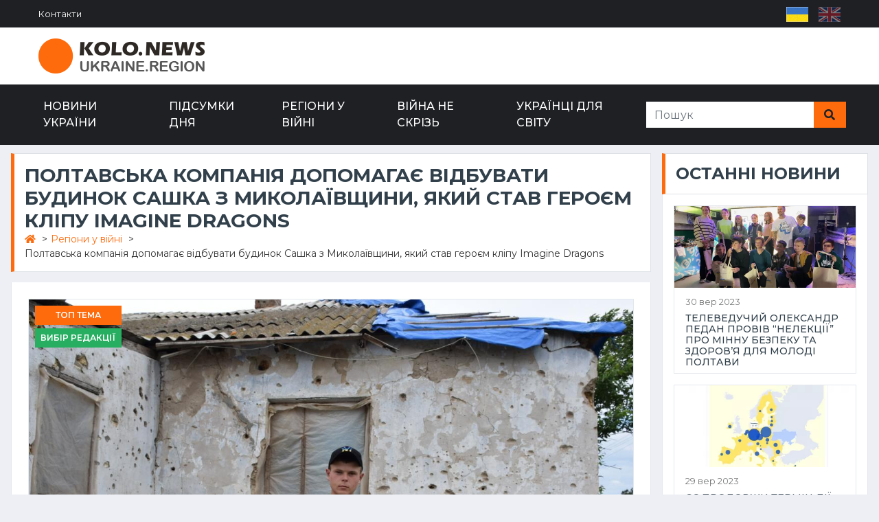

--- FILE ---
content_type: text/html; charset=UTF-8
request_url: https://kolo-ukraine.com/regions-at-war/385-1
body_size: 8049
content:
<!doctype html>
<html lang='ua'>
<head>
<title>Полтавська компанія допомагає відбувати будинок Сашка з Миколаївщини, який став героєм кліпу Imagine Dragons - Kolo.News Україна</title>
<meta http-equiv='Content-Type' content='text/html; charset=utf-8' />
<meta name="viewport" content="width=device-width, initial-scale=1.0, maximum-scale=1.0, user-scalable=no">
<meta name='robots' content='index, follow' />
<meta name='description' content='Мережа магазинів &laquo;Аврора&raquo;, заснована у Полтаві, допомагає відбувати будинок Сашка з Миколаївщини, який став героєм кліпу Imagine Dragons.' />
<meta name='title' content='Полтавська компанія допомагає відбувати будинок Сашка з Миколаївщини, який став героєм кліпу Imagine Dragons - Kolo.News Україна' />
<link rel='canonical' href='https://kolo-ukraine.com/regions-at-war/385-1' />
<link rel="shortcut icon" href="/favicon.png">
<meta name="theme-color" content="#1E2024">

	<meta property="og:locale" content="uk_UA" />
	<meta property="og:type" content="website" />
	<meta property="og:title" content="Полтавська компанія допомагає відбувати будинок Сашка з Миколаївщини, який став героєм кліпу Imagine Dragons - Kolo.News Україна" />
	<meta property="og:description" content="Мережа магазинів &laquo;Аврора&raquo;, заснована у Полтаві, допомагає відбувати будинок Сашка з Миколаївщини, який став героєм кліпу Imagine Dragons." />
	<meta property="og:url" content="https://kolo-ukraine.com/regions-at-war/385-1" />
	<meta property="og:site_name" content="Kolo.News Україна" />
	<meta property="og:image" content="https://kolo-ukraine.com/documents/news/publications/_original/385-1.jpg" />


    <link hreflang='uk' href='https://kolo-ukraine.com/regions-at-war/385-1' rel='alternate' />
    <link hreflang='en' href='https://kolo-ukraine.com/en/regions-at-war/385-1' rel='alternate' />
    <link hreflang='x-default' href='https://kolo-ukraine.com/regions-at-war/385-1' rel='alternate' />

    <link href="https://kolo-ukraine.com/view/template/css/style.css?v=12.2" rel="stylesheet">
    <script src="https://code.jquery.com/jquery-3.4.1.min.js"></script>
    <script type="text/javascript" src="https://cdn.jsdelivr.net/npm/@fancyapps/ui@4.0/dist/fancybox.umd.js"></script>



</head>
<body>

 

    <div class="container-fluid  d-lg-block d-md-block">
        <div class="row align-items-center bg-dark px-lg-5">
            <div class="col-lg-8 col-md-5 col-sm-4 col-4">
                <nav class="navbar navbar-expand-sm bg-dark p-0">
                    <ul class='navbar-nav ml-n2'>
         <li class='nav-item  border-secondary  last1'>
                        <a  class='nav-link text-white small  last1' href='https://kolo-ukraine.com/contacts'>Контакти</a></li>
                        </ul>                </nav>
            </div>
            <div class="col-lg-4 col-md-7 col-sm-8 col-8 text-right ">
                <nav class="navbar navbar-expand bg-dark p-0 social-nav">
                    <div class="navbar-nav ml-auto mr-n2">
                                        </div>
                    <ul class="lngselect">
<li><span><img title='Укр' src='https://kolo-ukraine.com/lngico/ua.png' /></span></li><li><a hreflang='en' href='https://kolo-ukraine.com/en/regions-at-war/385-1'><img title='Eng' src='https://kolo-ukraine.com/lngico/en.png' /></a></li></ul>                </nav>
            </div>
        </div>
        
        <div class="row align-items-center bg-white py-3 px-lg-5 d-none d-lg-flex">
            <div class="col-lg-4">
                    <a class="navbar-brand p-0" href="https://kolo-ukraine.com/"><img class="img-fluid" src="https://kolo-ukraine.com/view/template/img/koloreg.png" alt="Kolo.News.Ukraine.Region"  title="Kolo.News.Ukraine.Region" /></a>
            </div>
            <div class="col-lg-8 d-lg-block text-center text-lg-right">
                            </div>
        </div>
    </div>


    <div class="container-fluid p-0">
        <nav class="navbar navbar-expand-lg bg-dark navbar-dark py-2 py-lg-0 px-lg-5">
                <a href="https://kolo-ukraine.com/" class="navbar-brand d-block d-lg-none">
                    <img class="img-fluid" src="https://kolo-ukraine.com/view/template/img/koloreg-white.png" alt="Kolo.News.Ukraine.Region"  title="Kolo.News.Ukraine.Region" />
                </a>
            <div class="collapse navbar-collapse justify-content-between" id="navbarCollapse">
                <div class='navbar-nav mr-auto py-0'>
         <a  class='nav-item nav-link ' href='https://kolo-ukraine.com/news'>Новини України</a><a  class='nav-item nav-link ' href='https://kolo-ukraine.com/day-results'>Підсумки дня</a><a  class='nav-item nav-link ' href='https://kolo-ukraine.com/regions-at-war'>Регіони у війні</a><a  class='nav-item nav-link ' href='https://kolo-ukraine.com/war-not-everywhere'>Війна не скрізь</a><a  class='nav-item nav-link  last1' href='https://kolo-ukraine.com/ukrainians-for-the-world'>Українці для світу</a></div>            </div>
            

<script>
    jQuery(document).ready(function(){
        jQuery("#searchform").submit(function(){
            var param=jQuery('#example2').val();
            if(param=='Пошук' ||  param=='') return false;
        });
    });
</script>


<form autocomplete="off" id="searchform" class='d-none  d-md-flex' action="https://kolo-ukraine.com/search" method="get">
<div class="input-group ml-auto px-2">

    <input id='example2' type="text" class="form-control border-0"  name="sph" value="" size="40" placeholder="Пошук">
    <div class="input-group-append">
    <button class="input-group-text bg-primary text-dark border-0 px-3"><i
    class="fa fa-search"></i></button>
    </div>
</div>
</form>
                                

                <button type="button" class="navbar-toggler" data-toggle="collapse" data-target="#navbarColl">
                    <span class="navbar-toggler-icon"></span>
                </button>
                
        </nav>
        
        
        
        
            <div class="mobilepanel" id="navbarColl">

<a href="https://kolo-ukraine.com/" class="navbar-brand">
<img class="img-fluid" src="https://kolo-ukraine.com/view/template/img/koloreg-white.png" alt="Kolo.News.Ukraine.Region" title="Kolo.News.Ukraine.Region">
</a>
<span class='closemob'>X</span>
                
                

<script>
    jQuery(document).ready(function(){
        jQuery("#searchform").submit(function(){
            var param=jQuery('#example2').val();
            if(param=='Пошук' ||  param=='') return false;
        });
    });
</script>


<form autocomplete="off" id="searchform" class='d-none  d-md-flex' action="https://kolo-ukraine.com/search" method="get">
<div class="input-group ml-auto px-2">

    <input id='example2' type="text" class="form-control border-0"  name="sph" value="" size="40" placeholder="Пошук">
    <div class="input-group-append">
    <button class="input-group-text bg-primary text-dark border-0 px-3"><i
    class="fa fa-search"></i></button>
    </div>
</div>
</form>
                                

                <ul id='topMain' class='nav-mobile'>
         <li class=''>
                        <a  class='' href='https://kolo-ukraine.com/news'>Новини України</a></li>
                        <li class=''>
                        <a  class='' href='https://kolo-ukraine.com/day-results'>Підсумки дня</a></li>
                        <li class=''>
                        <a  class='' href='https://kolo-ukraine.com/regions-at-war'>Регіони у війні</a></li>
                        <li class=''>
                        <a  class='' href='https://kolo-ukraine.com/war-not-everywhere'>Війна не скрізь</a></li>
                        <li class=''>
                        <a  class='' href='https://kolo-ukraine.com/ukrainians-for-the-world'>Українці для світу</a></li>
                        <li class=' last1'>
                        <a  class=' last1' href='https://kolo-ukraine.com/contacts'>Контакти</a></li>
                        </ul>            </div>
            
            
            
            

        <div class="btophd d-block d-lg-none">
                    </div>
        
    </div>


    
    <div class="container-fluid mt-1 pt-2">
        <div class="container">
            <div class="row">
                <div class="col-lg-9 col-md-8">
                                            <div class="section-title titleh1">
                                            <h1 class="h3 m-0 text-uppercase font-weight-bold">Полтавська компанія допомагає відбувати будинок Сашка з Миколаївщини, який став героєм кліпу Imagine Dragons</h1>
                                            <ul class='breadcrumb m-0' itemscope itemtype='http://schema.org/BreadcrumbList'>
            <li itemprop='itemListElement' itemscope itemtype='http://schema.org/ListItem'>
            <a href='https://kolo-ukraine.com/' itemprop='item'>
            <span itemprop='name' content='Головна'><i class='fa fa-home'></i></span>
            </a>
            ><meta itemprop='position' content='1' /></li>
            
            <li itemprop='itemListElement' itemscope itemtype='http://schema.org/ListItem'>
            <a href='https://kolo-ukraine.com/regions-at-war' itemprop='item'>
            <span itemprop='name'>Регіони у війні</span>
            </a>
            ><meta itemprop='position' content='2' /></li>
            
            <li itemprop='itemListElement' itemscope itemtype='http://schema.org/ListItem'>
            
            <span itemprop='name'>Полтавська компанія допомагає відбувати будинок Сашка з Миколаївщини, який став героєм кліпу Imagine Dragons</span><meta itemprop='position' content='3' /></li>
            </ul>                    </div>
                    <div class='bg-white border border-top-0 p-4 mb-3'><div class="position-relative mb-3">
    <img class="img-fluid border w-100" src="https://kolo-ukraine.com/documents/news/publications/_original/385-1.jpg" alt='Фото - facebook.com/u24.gov.ua' title='Фото - facebook.com/u24.gov.ua' style="object-fit: cover;">
    <div class='newlab'><span class='badge badge-primary text-uppercase font-weight-semi-bold p-2 mr-2'>ТОП Тема</span><span class='badge badge-primary badge2 text-uppercase font-weight-semi-bold p-2 mr-2'>Вибір редакції</span></div>
    <div class="bg-white border border-top-0 pl-4 pr-4 ">
        <div class="mb-3">
            <span class='img-alt pb-4'>Фото - facebook.com/u24.gov.ua</span>
            <span class="badge badge-primary text-uppercase font-weight-semi-bold p-2 mr-2" >Регіони у війні</span>
            <span class="text-body">29 черв 2023 в 08:00</span>
        </div>
        <div class='new-content'><p class="MsoNormal" style="margin: 0px 0px 11px; line-height: 107%; font-size: 15px; font-family: Calibri, sans-serif; text-align: justify;"><span style="font-size: 21px; line-height: 107%; font-family: " times="" new="" roman",="" serif;"="">Мережа магазинів «Аврора»,
        заснована у Полтаві, допомагає відбувати будинок Сашка з Миколаївщини, який
        став героєм кліпу Imagine Dragons.</span></p>

<p class="MsoNormal" style="margin: 0px 0px 11px; line-height: 107%; font-size: 15px; font-family: Calibri, sans-serif; text-align: justify;"><span style="font-size: 21px; line-height: 107%; font-family: " times="" new="" roman",="" serif;"="">Зокрема, підліток із
        Новогригорівки знявся у кліпі музикантів на пісню Crushed. Режисер Тай Арнольд
        особисто познайомився із Сашком та вмовив його стати героєм відеороботи Imagine
        Dragons. Таким чином світ побачив масштаби руйнувань, які завдали російські
        окупанти, та дізнався історію 14-річного підлітка.</span></p>
<p class="MsoNormal" style="margin: 0px 0px 11px; line-height: 107%; font-size: 15px; font-family: Calibri, sans-serif; text-align: justify;"><span style="font-size: 21px; line-height: 107%; font-family: " times="" new="" roman",="" serif;"=""><img src="https://kolo-ukraine.com//documents/images/347256910_273875501987048_938937083981828818_n.jpg" class="post-image" width="80%"></span></p>

<p class="MsoNormal" style="margin: 0px 0px 11px; line-height: 107%; font-size: 15px; font-family: Calibri, sans-serif; text-align: justify;"><span style="font-size: 21px; line-height: 107%; font-family: " times="" new="" roman",="" serif;"="">Зруйнований будинок Сашка
        нещодавно почали відновлювати. Як розповіли в урядовій платформі UNITED24,
        амбасадором якого у травні став гурт Imagine Dragons, оселю підлітка
        відновлюватиме партнер платформи – мережа мультимаркетів «Аврора».</span></p>

<p class="MsoListParagraph" style="margin: 0px 0px 11px 48px; line-height: 107%; font-size: 15px; font-family: Calibri, sans-serif; text-align: justify; text-indent: -24px;"><span style="font-size: 21px; line-height: 107%; font-family: " times="" new="" roman",="" serif;"=""><span>–<span style="font: 9px " times="" new="" roman";"="">&nbsp;&nbsp;&nbsp;&nbsp;&nbsp;
            </span></span></span><span style="font-size: 21px; line-height: 107%; font-family: " times="" new="" roman",="" serif;"="">It's crushing me – такі відчуття виникають
        від кадрів кліпу Imagine Dragons – Crushed. Саме це щодня відчувають мільйони
        українців від жахіть та безжальності війни. Сашку та його родині пропонували
        переїхати зі вщент зруйнованого окупантами селища в безпечне місце і почати
        нове життя. Вони ж понад усе мріяли залишатися у вдома. На рідній землі. Бо тут
        їхній дім. Аврора Мультимаркет разом із United24<span>&nbsp;&nbsp; </span>взяли відповідальність повернути Сашку і
        його родині житло до настання холодів. <span>&nbsp;</span>Ми
        ніколи не повернемо життя та здоров'я наших полеглих або поранених Героїв. Та
        разом, після Перемоги, ми все відбудуємо назавжди, зруйнувавши кайдани імперії
        пригнічення і зла, – розповів на своїй сторінці у фейсбуці співзасновник та
        генеральний директор мережі мультимаркетів Аврора Тарас Панасенко.</span></p>

<p class="MsoNormal" style="margin: 0px 0px 11px; line-height: 107%; font-size: 15px; font-family: Calibri, sans-serif; text-align: justify;"><span style="font-size: 21px; line-height: 107%; font-family: " times="" new="" roman",="" serif;"=""><img src="https://kolo-ukraine.com//documents/images/347403458_273875515320380_5088724103119098292_n.jpg" class="post-image" width="80%"></span></p>
<p class="MsoNormal" style="margin: 0px 0px 11px; line-height: 107%; font-size: 15px; font-family: Calibri, sans-serif; text-align: justify;"><span style="font-size: 21px; line-height: 107%; font-family: " times="" new="" roman",="" serif;"="">Наразі будинок розібрали,
        щоб збудувати новий, адже Сашко відмовився переїжджати будь-куди та не захотів,
        щоб для нього придбали інший будинок чи квартиру. Хлопчик хоче залишитись жити
        у рідному селі.</span></p>
<p class="MsoNormal" style="margin: 0px 0px 11px; line-height: 107%; font-size: 15px; font-family: Calibri, sans-serif; text-align: justify;"><span style="font-size: 21px; line-height: 107%; font-family: " times="" new="" roman",="" serif;"=""><img src="https://kolo-ukraine.com//documents/images/347551455_273875518653713_3871209733054566361_n.jpg" class="post-image" width="80%"></span></p>

<p class="MsoNormal" style="margin: 0px 0px 11px; line-height: 107%; font-size: 15px; font-family: Calibri, sans-serif; text-align: justify;"><span style="font-size: 21px; line-height: 107%; font-family: " times="" new="" roman",="" serif;"="">Мережа мультимаркетів
        «Аврора» вирішила виділити кошти на відновлення будинку. Він суттєво
        зруйнований, цілі фрагменти потрібно відбудовувати з нуля. Тож до того, що
        було, вирішили додати кілька кімнат і веранду, про яку мріє Сашкова мама.</span></p>

<p class="MsoNormal" style="margin: 0px 0px 11px; line-height: 107%; font-size: 15px; font-family: Calibri, sans-serif; text-align: justify;"><span style="font-size: 21px; line-height: 107%; font-family: " times="" new="" roman",="" serif;"="">Будівельники обіцяють, що
        за пару місяців Сашко зможе переступити поріг свого нового-старого будинку.</span></p>
<p class="MsoNormal" style="margin: 0px 0px 11px; line-height: 107%; font-family: Calibri, sans-serif; text-align: justify; font-size: 15px;"><span style="font-size: 21px; line-height: 107%;" times="" new="" roman",="" serif;"="">Читайте також: </span><span style="line-height: 107%; font-size: 21px;" times="" new="" roman",="" serif;"=""><a href="https://kolo-ukraine.com/regions-at-war/232-odeskij-zoopark-prihistiv-ponad-200-tvarin-jakih">Одеський зоопарк прихистив понад 200 тварин, яких віднесло водою з Херсонщини: подальша доля врятованих звірів</a></span></p></div>
        <div class='news_taglist'>
                    <div class='newtag new_comm_title'>
                    ТЕГИ</div><span class='onetag'><a href='https://kolo-ukraine.com/search?sph=новини України'>#новини України</a> </span><span class='onetag'><a href='https://kolo-ukraine.com/search?sph=Миколаївщина'>#Миколаївщина</a> </span></div>
    </div>
    <div class="d-flex justify-content-between bg-white border border-top-0 p-4">
        <div class="d-flex align-items-center">
            <span></span>
        </div>
    </div>
</div>
<script type="text/javascript" src="https://platform-api.sharethis.com/js/sharethis.js#property=6430112e2e43270019720de6&product=sticky-share-buttons&source=platform" async="async"></script>
<div class="sharethis-sticky-share-buttons"></div><div class='row new_comment' id='comm'><div class='col-lg-6 mb-3'>
        <div class='section-title mb-0'>
            <h4 class='m-0 text-uppercase font-weight-bold'>0 Коментарів</h4>
        </div>

<div class='infobox'>Коментарі не знайдені</div>
</div>
<div class='col-lg-6 mb-3'>
                        <div class='section-title mb-0'>
                            <h4 class='m-0 text-uppercase font-weight-bold'>Додати коментар</h4>
                        </div>
                        <div class='bg-white border border-top-0 p-4'>
                        <form class='comment_form' action='/regions-at-war/385-1' method='post'>                                <div class="form-row">
                                    <div class="col-sm-6">
                                        <div class="form-group">
                                            <label for="name"><b style='color:red;'> * </b> Iм'я</label>
                                            <input required type='text' name='name' class='form-control name' value=''/>
                                        </div>
                                    </div>
                                    <div class="col-sm-6">
                                        <div class="form-group">
                                            <label for="email"><b style='color:red;'> * </b> E-mail</label>
                                            <input required type='text' name='email' class='form-control email' value=''/>
                                        </div>
                                    </div>
                                </div>
                                <div class="form-group">
                                    <label for="message"><b style='color:red;'> * </b> Коментар</label>
                                    <textarea required id="message" name='comment' cols="30" rows="5" class="form-control"></textarea>
                                </div>
                                <div class="form-group mb-0">
                                    <script src='//www.google.com/recaptcha/api.js'></script>

                <div class='form-group'>
                    <div class='g-recaptcha' data-sitekey='6LcfT3klAAAAAE0aUqPbaw1HE9DYUz_4AleiVe9P'></div>
                </div>
                
                                    <input type="submit" name='add_commnew' value="Залишити відгук"
                                        class="send_messs btn btn-primary font-weight-semi-bold py-2 px-3">
                                </div>
</form></div>
                    </div></div></div>                </div>
                
                <div class="col-lg-3 col-md-4 aside">
                                        <div class="mb-3">
                        <div class="section-title mb-0">
                            <h4 class="m-0 text-uppercase font-weight-bold">Останні новини</h4>
                        </div>
                        <div class="bg-white border border-top-0 p-3 pb-0">
                            <div class="d-flex2 align-items-center bg-white sm-post2 mb-3">
    
    <a href="https://kolo-ukraine.com/ukrainians-for-the-world/1470-televeduchij-oleksandr-pedan-proviv-nelektsi-pro-minnu">
    

<picture>
  <source media="(max-width: 767px)" srcset="https://kolo-ukraine.com/documents/news/publications/small/1470-televeduchij-oleksandr-pedan-proviv.webp" />
  <source media="(min-width: 1600px)" srcset="https://kolo-ukraine.com/documents/news/publications/medium/1470-televeduchij-oleksandr-pedan-proviv.webp" />
  <img width="400" height="180" loading="lazy" class="img-fluid3"  src="https://kolo-ukraine.com/documents/news/publications/medium/1470-televeduchij-oleksandr-pedan-proviv.webp" alt="Телеведучий Олександр Педан провів “НеЛекції” про мінну безпеку та здоров’я для молоді Полтави" />
</picture>
    </a>
    
    <div class="w-100 h-100 px-3 pb-2 pt-2 d-flex flex-column justify-content-center text-body border border-top-0">
        <div class="mb-1">
            <small>30 вер 2023</small>
        </div>
        <a class="h6 m-0 text-secondary text-uppercase" href="https://kolo-ukraine.com/ukrainians-for-the-world/1470-televeduchij-oleksandr-pedan-proviv-nelektsi-pro-minnu">Телеведучий Олександр Педан провів “НеЛекції” про мінну безпеку та здоров’я для молоді Полтави</a>
    </div>
</div><div class="d-flex2 align-items-center bg-white sm-post2 mb-3">
    
    <a href="https://kolo-ukraine.com/news/1451-s-prodovzhi-termin-di-timchasovogo-zahistu-dlja">
    

<picture>
  <source media="(max-width: 767px)" srcset="https://kolo-ukraine.com/documents/news/publications/small/1451-s-prodovzhi-termin-di-timchasovogo-.webp" />
  <source media="(min-width: 1600px)" srcset="https://kolo-ukraine.com/documents/news/publications/medium/1451-s-prodovzhi-termin-di-timchasovogo-.webp" />
  <img width="400" height="180" loading="lazy" class="img-fluid3"  src="https://kolo-ukraine.com/documents/news/publications/medium/1451-s-prodovzhi-termin-di-timchasovogo-.webp" alt="ЄС продовжи термін дії тимчасового захисту для українців" />
</picture>
    </a>
    
    <div class="w-100 h-100 px-3 pb-2 pt-2 d-flex flex-column justify-content-center text-body border border-top-0">
        <div class="mb-1">
            <small>29 вер 2023</small>
        </div>
        <a class="h6 m-0 text-secondary text-uppercase" href="https://kolo-ukraine.com/news/1451-s-prodovzhi-termin-di-timchasovogo-zahistu-dlja">ЄС продовжи термін дії тимчасового захисту для українців</a>
    </div>
</div><div class="d-flex2 align-items-center bg-white sm-post2 mb-3">
    
    <a href="https://kolo-ukraine.com/news/1470-u-kropivnitskomu-vshanuvali-pamjat-zhertv-golokostu">
    

<picture>
  <source media="(max-width: 767px)" srcset="https://kolo-ukraine.com/documents/news/publications/small/1470-u-kropivnitskomu-vshanuvali-pamjat-.webp" />
  <source media="(min-width: 1600px)" srcset="https://kolo-ukraine.com/documents/news/publications/medium/1470-u-kropivnitskomu-vshanuvali-pamjat-.webp" />
  <img width="400" height="180" loading="lazy" class="img-fluid3"  src="https://kolo-ukraine.com/documents/news/publications/medium/1470-u-kropivnitskomu-vshanuvali-pamjat-.webp" alt="У Кропивницькому вшанували пам’ять жертв Голокосту" />
</picture>
    </a>
    
    <div class="w-100 h-100 px-3 pb-2 pt-2 d-flex flex-column justify-content-center text-body border border-top-0">
        <div class="mb-1">
            <small>29 вер 2023</small>
        </div>
        <a class="h6 m-0 text-secondary text-uppercase" href="https://kolo-ukraine.com/news/1470-u-kropivnitskomu-vshanuvali-pamjat-zhertv-golokostu">У Кропивницькому вшанували пам’ять жертв Голокосту</a>
    </div>
</div><div class="d-flex2 align-items-center bg-white sm-post2 mb-3">
    
    <a href="https://kolo-ukraine.com/news/1470-na-odeschini-vikrili-na-habarnitstvi-ochilnika-rajsudu">
    

<picture>
  <source media="(max-width: 767px)" srcset="https://kolo-ukraine.com/documents/news/publications/small/1470-na-odeschini-vikrili-na-habarnitstv.webp" />
  <source media="(min-width: 1600px)" srcset="https://kolo-ukraine.com/documents/news/publications/medium/1470-na-odeschini-vikrili-na-habarnitstv.webp" />
  <img width="400" height="180" loading="lazy" class="img-fluid3"  src="https://kolo-ukraine.com/documents/news/publications/medium/1470-na-odeschini-vikrili-na-habarnitstv.webp" alt="На Одещині викрили на хабарництві очільника райсуду" />
</picture>
    </a>
    
    <div class="w-100 h-100 px-3 pb-2 pt-2 d-flex flex-column justify-content-center text-body border border-top-0">
        <div class="mb-1">
            <small>29 вер 2023</small>
        </div>
        <a class="h6 m-0 text-secondary text-uppercase" href="https://kolo-ukraine.com/news/1470-na-odeschini-vikrili-na-habarnitstvi-ochilnika-rajsudu">На Одещині викрили на хабарництві очільника райсуду</a>
    </div>
</div><div class='static_text static_text4'><div id="SinoptikInformer" style="width:100%;" class="SinoptikInformer type5 mb-3 mt-3"><div class="siHeader"><div class="siLh"><div class="siMh"><a onmousedown="siClickCount();" class="siLogo" href="https://ua.sinoptik.ua/" target="_blank" rel="nofollow" title="Погода"> </a>Погода <span id="siHeader"></span></div></div></div><div class="siBody"><a onmousedown="siClickCount();" href="https://ua.sinoptik.ua/погода-полтава" title="Погода у Полтаві" target="_blank"><div class="siCity"><div class="siCityName"><span>Полтава</span></div><div id="siCont0" class="siBodyContent"><div class="siLeft"><div class="siTerm"></div><div class="siT" id="siT0"></div><div id="weatherIco0"></div></div><div class="siInf"><p>вологість: <span id="vl0"></span></p><p>тиск: <span id="dav0"></span></p><p>вітер: <span id="wind0"></span></p></div></div></div></a><div class="siLinks">Погода на 10 днів від <a href="https://ua.sinoptik.ua/погода-полтава/10-днів" title="Погода на 10 днів" target="_blank" onmousedown="siClickCount();">sinoptik.ua</a></div></div><div class="siFooter"><div class="siLf"><div class="siMf"></div></div></div></div><script type="text/javascript" charset="UTF-8" src="//sinoptik.ua/informers_js.php?title=4&wind=2&cities=303021513&lang=ua"></script>
</div>
    <div class="d-flex2 align-items-center bg-white sm-post2 mb-3">
    
    <a href="https://kolo-ukraine.com/news/1470-u-kropivnitskomu-pogasili-poshtovu-marku-zbroja-peremogi">
    

<picture>
  <source media="(max-width: 767px)" srcset="https://kolo-ukraine.com/documents/news/publications/small/1504-1470-u-kropivnitskomu-pogasili-poshtovu--1697619514.webp" />
  <source media="(min-width: 1600px)" srcset="https://kolo-ukraine.com/documents/news/publications/medium/1504-1470-u-kropivnitskomu-pogasili-poshtovu--1697619514.webp" />
  <img width="400" height="180" loading="lazy" class="img-fluid3"  src="https://kolo-ukraine.com/documents/news/publications/medium/1504-1470-u-kropivnitskomu-pogasili-poshtovu--1697619514.webp" alt="У Кропивницькому погасили поштову марку «Зброя Перемоги. Світ з Україною»" />
</picture>
    </a>
    
    <div class="w-100 h-100 px-3 pb-2 pt-2 d-flex flex-column justify-content-center text-body border border-top-0">
        <div class="mb-1">
            <small>29 вер 2023</small>
        </div>
        <a class="h6 m-0 text-secondary text-uppercase" href="https://kolo-ukraine.com/news/1470-u-kropivnitskomu-pogasili-poshtovu-marku-zbroja-peremogi">У Кропивницькому погасили поштову марку «Зброя Перемоги. Світ з Україною»</a>
    </div>
</div><div class="d-flex2 align-items-center bg-white sm-post2 mb-3">
    
    <a href="https://kolo-ukraine.com/regions-at-war/1470-volonteri-u-poltavi-organizuvali-tseh-po-vigotovlennju">
    

<picture>
  <source media="(max-width: 767px)" srcset="https://kolo-ukraine.com/documents/news/publications/small/1480-1470-volonteri-u-poltavi-organizuvali-ts-1697546520.webp" />
  <source media="(min-width: 1600px)" srcset="https://kolo-ukraine.com/documents/news/publications/medium/1480-1470-volonteri-u-poltavi-organizuvali-ts-1697546520.webp" />
  <img width="400" height="180" loading="lazy" class="img-fluid3"  src="https://kolo-ukraine.com/documents/news/publications/medium/1480-1470-volonteri-u-poltavi-organizuvali-ts-1697546520.webp" alt="Волонтери у Полтаві організували цех по виготовленню окопних свічок" />
</picture>
    </a>
    
    <div class="w-100 h-100 px-3 pb-2 pt-2 d-flex flex-column justify-content-center text-body border border-top-0">
        <div class="mb-1">
            <small>28 вер 2023</small>
        </div>
        <a class="h6 m-0 text-secondary text-uppercase" href="https://kolo-ukraine.com/regions-at-war/1470-volonteri-u-poltavi-organizuvali-tseh-po-vigotovlennju">Волонтери у Полтаві організували цех по виготовленню окопних свічок</a>
    </div>
</div><div class="d-flex2 align-items-center bg-white sm-post2 mb-3">
    
    <a href="https://kolo-ukraine.com/news/1506-u-kirovogradskij-ova-do-dnja-veterana-ta">
    

<picture>
  <source media="(max-width: 767px)" srcset="https://kolo-ukraine.com/documents/news/publications/small/1506-1506-u-kirovogradskij-ova-do-dnja-vetera-1697621147.webp" />
  <source media="(min-width: 1600px)" srcset="https://kolo-ukraine.com/documents/news/publications/medium/1506-1506-u-kirovogradskij-ova-do-dnja-vetera-1697621147.webp" />
  <img width="400" height="180" loading="lazy" class="img-fluid3"  src="https://kolo-ukraine.com/documents/news/publications/medium/1506-1506-u-kirovogradskij-ova-do-dnja-vetera-1697621147.webp" alt="У Кіровоградській ОВА до Дня ветерана та Міжнародного дня людей похилого віку вшанували ветеранів області" />
</picture>
    </a>
    
    <div class="w-100 h-100 px-3 pb-2 pt-2 d-flex flex-column justify-content-center text-body border border-top-0">
        <div class="mb-1">
            <small>27 вер 2023</small>
        </div>
        <a class="h6 m-0 text-secondary text-uppercase" href="https://kolo-ukraine.com/news/1506-u-kirovogradskij-ova-do-dnja-veterana-ta">У Кіровоградській ОВА до Дня ветерана та Міжнародного дня людей похилого віку вшанували ветеранів області</a>
    </div>
</div>                        </div>
                    </div>
                    
                    
                    <div class="mb-3">
                                                </div>

                </div>
                
            </div>
        </div>
    </div>









    <!-- Footer Start -->
    <div class="container-fluid footer bg-dark pt-5 px-sm-3 px-md-5 mt-5">
        <div class="row py-4">
            <div class="col-lg-4 col-md-6 col-sm-12 mb-2">
                <p><a href="https://kolo-ukraine.com/"><img class="img-fluid" src="https://kolo-ukraine.com/view/template/img/koloreg-white.png" alt="Kolo.News.Ukraine.Region"  title="Kolo.News.Ukraine.Region" /></a></p>
                <div class='static_text static_text1'>                <p class="font-weight-medium"><i class="fa fa-envelope mr-2"></i>info@kolo-ukraine.com</p></div>
                </div>
            <div class="col-lg-4 col-md-6 col-sm-12 mb-2">
                <div class='static_text static_text2'><div class="mb-3 text-white text-uppercase font-weight-bold">Здійснено за підтримки</div>
<div class="blockhub text-white">
<img src="/documents/bst-logo.png" alt="BST">
</div></div>
                </div>
            <div class="col-lg-4 col-md-12 col-sm-12 mb-2">
                <div class='static_text static_text3'><span class="h6 text-white">САЙТ KOLO.NEWS ТА ГО «ПОЛТАВСЬКЕ МЕДІА КОЛО» СПОВІДУЮТЬ СПІЛЬНІ ЦІННОСТІ ТА СПІВПРАЦЮЮТЬ РАЗОМ<br>
КЕРІВНИК ПРОЕКТУ – ТЕТЯНА ЦИРУЛЬНИК</span>
<p></p>
<div class="mt-3 text-white text-uppercase font-weight-bold">Головний редактор:</div>
<p>Тетяна Цирульник</p>
<p></p>
</div>
                </div>
        </div>
    </div>




    <a href="#" class="btn btn-primary btn-square back-to-top"><i class="fa fa-arrow-up"></i></a>

    <script src="https://stackpath.bootstrapcdn.com/bootstrap/4.4.1/js/bootstrap.bundle.min.js"></script>
    <script src="https://kolo-ukraine.com/view/template/lib/easing/easing.min.js"></script>
    <script src="https://kolo-ukraine.com/view/template/lib/owlcarousel/owl.carousel.js?v=2"></script>
    <link href="https://kolo-ukraine.com/view/template/lib/owlcarousel/assets/owl.carousel.css?v=3" rel="stylesheet">


    <script src="https://kolo-ukraine.com/view/template/js/main.js?v=3"></script>


    <link rel="preconnect" href="https://fonts.gstatic.com">
    <link href="https://fonts.googleapis.com/css2?family=Montserrat:wght@400;500;600;700&display=swap" rel="stylesheet">
    <link href="https://cdnjs.cloudflare.com/ajax/libs/font-awesome/5.15.0/css/all.min.css" rel="stylesheet">

    
    


<link type="text/css" rel="stylesheet" href="https://cdn.jsdelivr.net/npm/@fancyapps/ui@4.0/dist/panzoom.css">
<link type="text/css" rel="stylesheet" href="https://cdn.jsdelivr.net/npm/@fancyapps/ui@4.0/dist/fancybox.css">




<script async src="https://www.googletagmanager.com/gtag/js?id=G-192XXQMJB5"></script>
<script>
  window.dataLayer = window.dataLayer || [];
  function gtag(){dataLayer.push(arguments);}
  gtag('js', new Date());

  gtag('config', 'G-192XXQMJB5');
</script>
</body>
</html>

--- FILE ---
content_type: text/html; charset=utf-8
request_url: https://www.google.com/recaptcha/api2/anchor?ar=1&k=6LcfT3klAAAAAE0aUqPbaw1HE9DYUz_4AleiVe9P&co=aHR0cHM6Ly9rb2xvLXVrcmFpbmUuY29tOjQ0Mw..&hl=en&v=cLm1zuaUXPLFw7nzKiQTH1dX&size=normal&anchor-ms=20000&execute-ms=15000&cb=fnxrphfjzjni
body_size: 45640
content:
<!DOCTYPE HTML><html dir="ltr" lang="en"><head><meta http-equiv="Content-Type" content="text/html; charset=UTF-8">
<meta http-equiv="X-UA-Compatible" content="IE=edge">
<title>reCAPTCHA</title>
<style type="text/css">
/* cyrillic-ext */
@font-face {
  font-family: 'Roboto';
  font-style: normal;
  font-weight: 400;
  src: url(//fonts.gstatic.com/s/roboto/v18/KFOmCnqEu92Fr1Mu72xKKTU1Kvnz.woff2) format('woff2');
  unicode-range: U+0460-052F, U+1C80-1C8A, U+20B4, U+2DE0-2DFF, U+A640-A69F, U+FE2E-FE2F;
}
/* cyrillic */
@font-face {
  font-family: 'Roboto';
  font-style: normal;
  font-weight: 400;
  src: url(//fonts.gstatic.com/s/roboto/v18/KFOmCnqEu92Fr1Mu5mxKKTU1Kvnz.woff2) format('woff2');
  unicode-range: U+0301, U+0400-045F, U+0490-0491, U+04B0-04B1, U+2116;
}
/* greek-ext */
@font-face {
  font-family: 'Roboto';
  font-style: normal;
  font-weight: 400;
  src: url(//fonts.gstatic.com/s/roboto/v18/KFOmCnqEu92Fr1Mu7mxKKTU1Kvnz.woff2) format('woff2');
  unicode-range: U+1F00-1FFF;
}
/* greek */
@font-face {
  font-family: 'Roboto';
  font-style: normal;
  font-weight: 400;
  src: url(//fonts.gstatic.com/s/roboto/v18/KFOmCnqEu92Fr1Mu4WxKKTU1Kvnz.woff2) format('woff2');
  unicode-range: U+0370-0377, U+037A-037F, U+0384-038A, U+038C, U+038E-03A1, U+03A3-03FF;
}
/* vietnamese */
@font-face {
  font-family: 'Roboto';
  font-style: normal;
  font-weight: 400;
  src: url(//fonts.gstatic.com/s/roboto/v18/KFOmCnqEu92Fr1Mu7WxKKTU1Kvnz.woff2) format('woff2');
  unicode-range: U+0102-0103, U+0110-0111, U+0128-0129, U+0168-0169, U+01A0-01A1, U+01AF-01B0, U+0300-0301, U+0303-0304, U+0308-0309, U+0323, U+0329, U+1EA0-1EF9, U+20AB;
}
/* latin-ext */
@font-face {
  font-family: 'Roboto';
  font-style: normal;
  font-weight: 400;
  src: url(//fonts.gstatic.com/s/roboto/v18/KFOmCnqEu92Fr1Mu7GxKKTU1Kvnz.woff2) format('woff2');
  unicode-range: U+0100-02BA, U+02BD-02C5, U+02C7-02CC, U+02CE-02D7, U+02DD-02FF, U+0304, U+0308, U+0329, U+1D00-1DBF, U+1E00-1E9F, U+1EF2-1EFF, U+2020, U+20A0-20AB, U+20AD-20C0, U+2113, U+2C60-2C7F, U+A720-A7FF;
}
/* latin */
@font-face {
  font-family: 'Roboto';
  font-style: normal;
  font-weight: 400;
  src: url(//fonts.gstatic.com/s/roboto/v18/KFOmCnqEu92Fr1Mu4mxKKTU1Kg.woff2) format('woff2');
  unicode-range: U+0000-00FF, U+0131, U+0152-0153, U+02BB-02BC, U+02C6, U+02DA, U+02DC, U+0304, U+0308, U+0329, U+2000-206F, U+20AC, U+2122, U+2191, U+2193, U+2212, U+2215, U+FEFF, U+FFFD;
}
/* cyrillic-ext */
@font-face {
  font-family: 'Roboto';
  font-style: normal;
  font-weight: 500;
  src: url(//fonts.gstatic.com/s/roboto/v18/KFOlCnqEu92Fr1MmEU9fCRc4AMP6lbBP.woff2) format('woff2');
  unicode-range: U+0460-052F, U+1C80-1C8A, U+20B4, U+2DE0-2DFF, U+A640-A69F, U+FE2E-FE2F;
}
/* cyrillic */
@font-face {
  font-family: 'Roboto';
  font-style: normal;
  font-weight: 500;
  src: url(//fonts.gstatic.com/s/roboto/v18/KFOlCnqEu92Fr1MmEU9fABc4AMP6lbBP.woff2) format('woff2');
  unicode-range: U+0301, U+0400-045F, U+0490-0491, U+04B0-04B1, U+2116;
}
/* greek-ext */
@font-face {
  font-family: 'Roboto';
  font-style: normal;
  font-weight: 500;
  src: url(//fonts.gstatic.com/s/roboto/v18/KFOlCnqEu92Fr1MmEU9fCBc4AMP6lbBP.woff2) format('woff2');
  unicode-range: U+1F00-1FFF;
}
/* greek */
@font-face {
  font-family: 'Roboto';
  font-style: normal;
  font-weight: 500;
  src: url(//fonts.gstatic.com/s/roboto/v18/KFOlCnqEu92Fr1MmEU9fBxc4AMP6lbBP.woff2) format('woff2');
  unicode-range: U+0370-0377, U+037A-037F, U+0384-038A, U+038C, U+038E-03A1, U+03A3-03FF;
}
/* vietnamese */
@font-face {
  font-family: 'Roboto';
  font-style: normal;
  font-weight: 500;
  src: url(//fonts.gstatic.com/s/roboto/v18/KFOlCnqEu92Fr1MmEU9fCxc4AMP6lbBP.woff2) format('woff2');
  unicode-range: U+0102-0103, U+0110-0111, U+0128-0129, U+0168-0169, U+01A0-01A1, U+01AF-01B0, U+0300-0301, U+0303-0304, U+0308-0309, U+0323, U+0329, U+1EA0-1EF9, U+20AB;
}
/* latin-ext */
@font-face {
  font-family: 'Roboto';
  font-style: normal;
  font-weight: 500;
  src: url(//fonts.gstatic.com/s/roboto/v18/KFOlCnqEu92Fr1MmEU9fChc4AMP6lbBP.woff2) format('woff2');
  unicode-range: U+0100-02BA, U+02BD-02C5, U+02C7-02CC, U+02CE-02D7, U+02DD-02FF, U+0304, U+0308, U+0329, U+1D00-1DBF, U+1E00-1E9F, U+1EF2-1EFF, U+2020, U+20A0-20AB, U+20AD-20C0, U+2113, U+2C60-2C7F, U+A720-A7FF;
}
/* latin */
@font-face {
  font-family: 'Roboto';
  font-style: normal;
  font-weight: 500;
  src: url(//fonts.gstatic.com/s/roboto/v18/KFOlCnqEu92Fr1MmEU9fBBc4AMP6lQ.woff2) format('woff2');
  unicode-range: U+0000-00FF, U+0131, U+0152-0153, U+02BB-02BC, U+02C6, U+02DA, U+02DC, U+0304, U+0308, U+0329, U+2000-206F, U+20AC, U+2122, U+2191, U+2193, U+2212, U+2215, U+FEFF, U+FFFD;
}
/* cyrillic-ext */
@font-face {
  font-family: 'Roboto';
  font-style: normal;
  font-weight: 900;
  src: url(//fonts.gstatic.com/s/roboto/v18/KFOlCnqEu92Fr1MmYUtfCRc4AMP6lbBP.woff2) format('woff2');
  unicode-range: U+0460-052F, U+1C80-1C8A, U+20B4, U+2DE0-2DFF, U+A640-A69F, U+FE2E-FE2F;
}
/* cyrillic */
@font-face {
  font-family: 'Roboto';
  font-style: normal;
  font-weight: 900;
  src: url(//fonts.gstatic.com/s/roboto/v18/KFOlCnqEu92Fr1MmYUtfABc4AMP6lbBP.woff2) format('woff2');
  unicode-range: U+0301, U+0400-045F, U+0490-0491, U+04B0-04B1, U+2116;
}
/* greek-ext */
@font-face {
  font-family: 'Roboto';
  font-style: normal;
  font-weight: 900;
  src: url(//fonts.gstatic.com/s/roboto/v18/KFOlCnqEu92Fr1MmYUtfCBc4AMP6lbBP.woff2) format('woff2');
  unicode-range: U+1F00-1FFF;
}
/* greek */
@font-face {
  font-family: 'Roboto';
  font-style: normal;
  font-weight: 900;
  src: url(//fonts.gstatic.com/s/roboto/v18/KFOlCnqEu92Fr1MmYUtfBxc4AMP6lbBP.woff2) format('woff2');
  unicode-range: U+0370-0377, U+037A-037F, U+0384-038A, U+038C, U+038E-03A1, U+03A3-03FF;
}
/* vietnamese */
@font-face {
  font-family: 'Roboto';
  font-style: normal;
  font-weight: 900;
  src: url(//fonts.gstatic.com/s/roboto/v18/KFOlCnqEu92Fr1MmYUtfCxc4AMP6lbBP.woff2) format('woff2');
  unicode-range: U+0102-0103, U+0110-0111, U+0128-0129, U+0168-0169, U+01A0-01A1, U+01AF-01B0, U+0300-0301, U+0303-0304, U+0308-0309, U+0323, U+0329, U+1EA0-1EF9, U+20AB;
}
/* latin-ext */
@font-face {
  font-family: 'Roboto';
  font-style: normal;
  font-weight: 900;
  src: url(//fonts.gstatic.com/s/roboto/v18/KFOlCnqEu92Fr1MmYUtfChc4AMP6lbBP.woff2) format('woff2');
  unicode-range: U+0100-02BA, U+02BD-02C5, U+02C7-02CC, U+02CE-02D7, U+02DD-02FF, U+0304, U+0308, U+0329, U+1D00-1DBF, U+1E00-1E9F, U+1EF2-1EFF, U+2020, U+20A0-20AB, U+20AD-20C0, U+2113, U+2C60-2C7F, U+A720-A7FF;
}
/* latin */
@font-face {
  font-family: 'Roboto';
  font-style: normal;
  font-weight: 900;
  src: url(//fonts.gstatic.com/s/roboto/v18/KFOlCnqEu92Fr1MmYUtfBBc4AMP6lQ.woff2) format('woff2');
  unicode-range: U+0000-00FF, U+0131, U+0152-0153, U+02BB-02BC, U+02C6, U+02DA, U+02DC, U+0304, U+0308, U+0329, U+2000-206F, U+20AC, U+2122, U+2191, U+2193, U+2212, U+2215, U+FEFF, U+FFFD;
}

</style>
<link rel="stylesheet" type="text/css" href="https://www.gstatic.com/recaptcha/releases/cLm1zuaUXPLFw7nzKiQTH1dX/styles__ltr.css">
<script nonce="g29KecpnWPHJ1UPhg_eyRg" type="text/javascript">window['__recaptcha_api'] = 'https://www.google.com/recaptcha/api2/';</script>
<script type="text/javascript" src="https://www.gstatic.com/recaptcha/releases/cLm1zuaUXPLFw7nzKiQTH1dX/recaptcha__en.js" nonce="g29KecpnWPHJ1UPhg_eyRg">
      
    </script></head>
<body><div id="rc-anchor-alert" class="rc-anchor-alert"></div>
<input type="hidden" id="recaptcha-token" value="[base64]">
<script type="text/javascript" nonce="g29KecpnWPHJ1UPhg_eyRg">
      recaptcha.anchor.Main.init("[\x22ainput\x22,[\x22bgdata\x22,\x22\x22,\[base64]/[base64]/[base64]/[base64]/[base64]/[base64]/[base64]/[base64]/[base64]/[base64]/[base64]\\u003d\\u003d\x22,\[base64]\x22,\x22wrVvei0ow4wuw4zDgsOIC8Obw6jCphDDg3wyWlHDiMKENDt4w7/CrTfCt8KfwoQBRBvDmMO8CFnCr8O1EGQ/[base64]/Dh8OUwqbCvcKqwqHDjsOFV8KPwpM5UMKpw44JwqfChwcvwpRmw5bDoTLDogcVB8OEL8OaTylnwp0aaMKgOMO5eQ9PFn7DmjnDlkTClTvDo8OsZMOWwo3DqjdWwpMtf8KIEQfCrcOOw4RQWEVxw7ISw4ZcYMOWwqEIIk3DhyQ2wr9vwrQ0aHEpw6nDusO2R3/Cix3CusKCcsKVC8KFHRh7fsKUw4zCocKnwp9SW8KQw45lEjkWRjvDm8KHwrh7wqE/GMKuw6Q+M1lUBz3DuRl9wo7CgMKRw6fCv3lRw7MEcBjCrMKrO1dFwo/CssKObAxRPkXDn8OYw5ALw6vDqsK3LEEFwpZ4eMOzWMKZUBrDpworw6hSw5TDt8KgN8OKbQccw47Crnlgw7PDnMOkwpzChGc1bQXCjsKww4ZaDmhGD8K1Cg9Iw4ZvwowZXU3DqsOwA8OnwqhIw7tEwrcIw4dUwpwJw4PCo1nCr08+EMOpPwc4W8OMNcOuKQ/CkT4pPnNVCi4rB8K8woN0w58LwrXDgsOxLsKfOMO8w7zCvcOZfEHDtMKfw6vDhyo6wo5Ww4vCq8KwFsK+EMOUEwh6wqVWVcO5HkIzwqzDuT/DtEZpwrtgLDDDtMKzJWVZAgPDk8Oswpk7P8Kww4HCmMObw4/[base64]/w4fDhXVHKwLCgxtodsOjFcOlw5nDr8Ofwo3CpCjCpWrDml5Kw5nCpg3CrsOswo3DrBXDq8K1wpFYw6d/w5MAw7Q6BA/CrBfDgnkjw5HCvSBCC8O7woEgwp5rUMOcw4nCusOzDcKMwp7DuRXCvhTCtATDs8KVEBF7wo9gQVEuwp3DmFg3ICnCpcKVH8KxM2XDrcOaVMKpdcKVbx/Dsw3ClMOLUQQDSMOoQcKnwqzDv3vDtUAmwrfCjsOKZcOXw47CqWHDu8O1w7jDoMODKMObwpDDvydVw7F2A8KFw7HDq0FzW3HDji1cw7LCncKVRMOHw7nDscKzLsKdw5R/YsOff8KjM8KJT2ICwrxPwopKwpR5wojDnkRiwpRqESTCiG4QwqjDosOmL18Bf3dcWDzCk8OnwqzDuA1ew6cSOjhKOF9Swr0TZUIYGXhbFG3CoRh4w53CtgPCpsKzw7bCjEU7fUUwwpXCm03CksODw551w6Jvw5DDucKxwrY8eAzCg8KJw5M8wppawqHCvMKDw7LDsll/QxZIw55wOVQbeQPDq8KAwoVpQE9VLGERwojCunXDg3rDsAvCoATDg8KSG24bw4fDv1xsw4nCo8OwOivDqcOiXsKKwqFabsKZw6xlGD7DrlTDinbDkGlxwotTw4F0d8Kfw68Mwp5zLAFGw4rCqSjDslw/w7pXTDfCh8ONaywBwpMvW8ONSsOZwqbDt8KJQ3A/wpAXw7l7AsOXw6Zue8KZw50MSMKHwrEaYcOiw501HsKNB8OBHcO9FcOOVcOVPC/[base64]/CrcKmw7LDnnUTD8Knw5HCmz1qw5J9wqLCkyo7w4VveyNLLsOvw4xWwoUxw7g0C1Jxw4oYwqFoZU0ZK8Opw4rDmkFBw4FjdhYVd0jDo8Kvw51fa8OHC8OscsKCI8O4wq/DlC09w47CjsKwasKTw7QRO8O8UDlBDlR7wqdkwqd/HsOOAWPDnyUgAcOjwp7Dt8KDw5sgGRzDpcOaZXdnD8KLwpHCtsKnw6TDgcKYworDusOEw6DCm0tlNcKMwpNxWSwUw67DqC/DpsODw7XDvMK4QMOowqLDr8KOwqPCgl19w5gIKcKNwph4wqpmwoHDmcOXL2HCs37CtixuwroHT8OOwpLDksKTc8O+w7bCqcKfw7Z/[base64]/Pz0+woo+R8KJwp0fBMOXwrfDv8KjwrPDhsK1woVkw7HDu8OOw79WwrdCwqzCpwwSe8KKT2R0wq7DjMOiwpB/wplowqXDgmNTacK8S8OHd0QzFS90KiwxdiPClDPDsCHCisKMw6UPwpzDmcO/W08gcj8AwrJzIcK9wpvDqsOjwot0fMKMw5UtdsOMw5ladcOiOnnCisK2aCHCv8OxEmM1EcKBw5Rrbh1xDiHCmsOQdhMoDgDDglYqw7/DtlZdwoXDmBrDgQwDw47Dk8KqJRPCu8OqQMK8w4JKYMOuwrdww7NBwr7CqsKCwqgzVg/CmMOuMnI9wqvCjgtmEcODCCPDo1Y+fm7DscKDcULCucKcw5h7w7/DvcKxLsOiJQbDgsKSeVF8OFkGYsOKPiACw5N+DcOnw7/Ci3Q8L2vCqhjCrg8QXsKkwr8MJUQKXyLCi8Kqw5IhKsKrJcO5ZRhpw4dXwrHCu23Ci8Kyw6bDs8KWw7DDrjApwpTCtBc1woXDtMKQQsKTw7XCgMKff3/DpsKCU8KXE8KDw5FdBsOsc2PDksKrCSDDo8KlwqrDlcOANsO7w4/DiVjDh8ODUsKVw6YlB33ChsOVLsOGw7ViwoFvwrY/CsKkDGd+w48pw7AWLsOhw4vDh1tZXsOWWXV0woHCscKZwp89wqIRw5ofwojDrcKvd8O2PMOHwo5Hw77DkGPCu8OEDERuTcKlO8KEVE12S2PCjsOqBsK4wrUNOcODwoBewrcKwrp1TsKjwp/CkMO1woMmOsKLQsOzWRTDm8Kowo7DncKBw6PDvHNFJcKcwrLCqnsBw63DosODL8OYw6fClsOtZHNvw7zCkjwSw7nDn8OtJ3MODMOlEwfDkcOmwrvDqiJhNMKLL3jCo8K+ch4pTsOiRXJMw7TCoWoOw5gxcHPDk8KRw7LDvcODw77DhMOjb8Ofw6LCtsKXEMOKw7/Dq8KgwrjDrkEPOsOGwo7CosOkw4J/IhwrM8KMw63DtEcsw7ZTw6DDrmtSwovDpkjCgMKIw5LDl8O6wrzCmcK1c8OXfMKuXsOfw4tIwpZpw4lJw7PCiMO4w5Ite8O1e0LClR/CuADDn8K2woDCvlfCusKgdDNAdSfCuhPDi8OIGcO8Y3fCpMKiL3YrQMOyK0LCp8OsbMKGw5hRPT8/w6vDvMOywo7DvAFtwoLDoMKraMKaG8OIAxzDuFQ0RxrChDbCtj/ChXAnwp46Z8KTw6ZbF8OITMK2CsOlw6RLJG7DosKbw4llNcOfwphKwqrCvBJqw6/Dozl1JX5ZPy/Cj8K4w6NMwqfDq8O2w4F/[base64]/DucK5woTCkxHCg8ODwpYWw53DhnDDlXBBMlEEPiXCucKhwr4YG8ORw5hQwqIrwrgLNcKXw5/Cn8OlTANoPcOiwr9zw7/[base64]/[base64]/DtcOfwqfCsMOPRsK/choUw61Of8Oawp7CtU7CrMO/[base64]/DiHDpR3CkcO2biLDky3Ds0o8EsOWwoXClsOfwopvw44Qw5hSUcOoAcOcecO9w5J1RMOAw4U/G1rCkMKhc8OIwq3CncKZIcOSPSPCokV7w4p1CgnChTQYEsKCwqDDqU7DnClZCsO2VlbCsynCm8OPYMO/wqbCh1grHsOZBcKnwqY9w4fDi2vDgTkyw7TDp8KuV8O6O8Orw7Y5w5lOdsKFRCR9wow/KAPCm8KWw4FnQsO7wrbChR1aFsO3w67Dp8OJw7/CmXAUCcOMLMKsw7phGlZPwoBAwpzDs8K7wpAhVSTCiATDjcKaw5ZuwrdfwoLCmiFXDsO4YhNrw5rDj0zCvMOqw6xNwrDCn8OtIxx6ZcOBwqDDjsK2P8O4w6Bmw4UZw5pCNMOLw7TCgcOOw5PCsMOFwo8VIcORG03Cng9KwrE/[base64]/Cu8KwwpcCA3zCgxPDtXdbIcOBw4PDlzZNw6PDg8OsJFs7w6vDqMO+V33CmXEXw6MDb8KQWMOBw5HDlH/DucKzwrjCi8Kjwrx+UsOLwojCqjVow4TDkcO3TyzCgTgzGDjCjlnCqsOgw7l1ch3DlHPCq8Ozwpo/[base64]/[base64]/N2cvdMKzTwY9OsKJw4LDjcKGwo7CtsKWw4bDmcKpFUXCpMO2wqPDp8OYB2EVw6tpMCd9NcO4PMObT8KXwph+w4BIHD0lw4fDvHFZwrojw63DrD0YwpXChcOwwqfCvitEcywhXyDClcOUNC81wr1XSsOnw4hdVsOjI8K0w73Dvi3Dm8O+w7nCjSxmwp/DnyvCu8KXQsKqw7fCpBZPw4VGAMOkw5NWH2nCvUVLT8KRwpfDqsOww6zCqR5ewrokOQ3DjAvCvkzDosKRaisSwqPDosK+wqXCu8KowrPCnMK2GRLCvMOQw4fDjlpWwpnClzvCjMKxY8KRwqLClMKLdy3DgX/CjMKUNcKbwrnCjE9+w5rCncO2w7B0AMKqMkDCs8KxQl1ow4vClxlATMOqwrRwW8Kfw6Z4wpYJw4gywq0FbMO8w4fCksKCw6nDhMKhCB7Dpm7DvRLClAlCw7PCsQ88OsK6woBdPsKiOyt6JzJIIsOEwqTDvMK0w4HCs8O0dMOYJGInAsKFR28fwrfCkcOXw5/[base64]/DhDrClcKuwoRKRmzCgMKzbEcdCRbChMOYwp5xwpHDu8Orw63CosOpwprCpTDCuEwAG2Vlw5LCpcOzJTfDnMO2wqlowoXDiMOjwqjCiMKow5jDo8O1w6/Ch8K3DsOOQ8OpwojCnVdZw77ClAU9ZcOfKiEhNcOYwp9UwrJow6vDuMOvHX92wpYSasKKwoIDw6PDsm/DhyDDsGFkwonCnGEpw4dJPXTCsF3DmcO7FMOtehoEUcKqY8OWE0PDtx/CvcKPRR/DtMOJwoTCrDwvfMOnasOFw4IGVcO0w5HCgT0xw4rCmMOjMh/DsQjDqcKRw7vCjRjDqkZ/dcK+aX3DvmbCq8KJw50Af8ObMEQzVMK8w6bClyrDssKPB8OGw5rDisKBwpwCYTHCsknDgiERw4JrwpvDpsKbw4nClcKYw63DoAhQQ8OqeUt1U0TDu0ofwprDoUzCrU3Cg8KhwrFtw542KcKbdMOPY8Ksw6hFRRHDlsO3w6ZbW8O1bx/CsMKTwoTDlcOAbDrCnxI7aMKhw4fCmWDChXDCiBXDsMKDE8OKw5N/YsO8LgoHIMOuwqjDv8KCwqg1XiTDo8Kxw4DDpkXCkgXDjlRnG8O2fcKDw5LCu8OIwpjDk3fDtcKeYMK6JW3DgMKwwrd8emTDoj7DqcK2YwVvw61Tw6cKw45Pw7LCm8OZf8OzwrPDv8OzTiIwwqEnw58/RsO8PFtawrhtwqTDpcOueQFYK8KTwrTCqcOCwovCpR46WcOPC8KbAjc8Vn7Cp1cawq7DsMOewqTCpMK+wpLDncKSwp0awo3DixwKw745FwgUXsKfw6fChzrCuDzDsil9wr7CncKMVUjCuHpEdUjCrn7CtUhEwqVfw5nDn8Kpw7zDsnXDuMK2w63DsMOew69Lc8OeD8O/[base64]/CgsKTCsOiw4lmYcKlEMKQDsKWdmU1I8OWDEB9DBHCnw3DlhdHDsOnw4HDmMO+wrEQOyLDjl5nwqbDhizDhG1DwozChcK3TT/Dq3XCgsOELHPDvHnCncOVEMOgGMKDw73CvcODwrAnwqnDtMKOKT/DqiXCg0fDihJKw5vDnlc2TnIROsOPesKEw53Dl8KsJ8OqwpwwEcOywp/DvsKGw4LDksKjwrnDtD7ChyfCsGJJBXjDmhjCoQjCncObLsKXfVQEBnDClMOQHn3DrsOAw6TDr8O6RxJuwqHCjyDCt8Klw5R/woccMMK9AsKiRsOtN3DDtGPCvMOnAmViw6oqwqJ0woDDh2M4Y3kHHsO2w6lEZCvDncKZf8KnBcK/w5NDw7HDnH3CmwPCrQHDgcKtBcKhHzBHQC1YVcKbC8OiPcOTIGAbw4LDtWjDo8OVAcOWwp/DoMKww6lYTsO/wpjDuSDDt8KWwoXCsxtQwrBew63DvMKkw7HCiz/[base64]/DrzcPwpDChT5Ow6nDoBYcwoYAw6FTwqolw6PCicKcE8Oew4hEf1Fgw4nDm2/CoMKtEi5PwpTDpyUJBcKdDngiPDJhLMObwpLDuMKTccKkwqHDnxLDiRHDvQo1w7nDrDrDuTvDtsO1IGk5wqbDqQnCigfDssKDEgI/IMOow7RHJgXDosKlw5jCmcOKR8Oqwpk/TQImfjPCpj/CucOJEcKXUTjCsWJOYcK+wpEtw4pNwrzCmMODw4nCmcOMH8KCOTTDhMOFwpbCgF5nwqwTU8Kpw6B0Y8O7KFjDglrCoTMqDsK6VWPDpcKowq/CgDvDo3rDu8KvWGdqwpTCkH3Chl/CsQ5XLMKPGMO7JlrDscOcwqLDvsO5Qg3Ch3A7BMORMMOEwotlw6nClsOSKsKfw7nCnTfCngfCv0c0esK8fhYuw5HCuwJ1TsOgw6XCtn3DqiQZwqNpw7w2B1bCoF3DqVLDuyTDlFjDlh7CpMOvw5Eiw6lEw5DCj2JbwrhKwrvCqV/ClMKcw43DgMOwYMOxwoNHIzdLwp7CgMOww6Qxw6PCksKQLivDrlHDgEnCm8OIZsOAw4ltw71awrtWw6YLw5lLw47DucKiU8OHwpPDmsKYbcKfYcKeG8KJIMOCw4jChlIVwrocwoI8wq/DlGfCpWHCrRLDolPCnF3CnzwVJBwMwprCu0zDr8KtAQNGLgbCssO4eDvDtxXDoArCg8K5w6HDmMK0DkrDpB95wq0Rw55hw7RhwqVKQ8KOLFRXGl7ChsO0w7RBw7QHJcOswpZsw5bDoijCmcKAUcKjw6LCh8KoPcKPwonCmsOwdMOQTsKiwojDhsOpwrEXw7Uxwo/[base64]/CixoxwpXChCrDsR/DvjRbRcOQwopPw7ALCcOewqbDvMKeXR3CoCUiUxHCtcO9EsKxwp3DsT7DkH4ZY8KgwqhGw55yaxkxw6rDrsKoTcOmTcKvwq5/wprDnUHDqcO9LS7Dql/CmsOyw4UyJirDo10ewpgkw4MKGWrDhsOTw7RRDHfClcKgTzHDoUEVwqfCnwHCqWjDihEiwobDm0/[base64]/DrMKKwqrDmQvCq8KOAXHDqcKDwpTDrsKdw5LDhcORIwTCkH7Cl8O6w4/ClMKKHMKCw7DCqFwufUBFVMObLEV0SMKuRMOwC0Nswo/[base64]/MknCr8Oyw7l5SMKaQsK3fMKDA8KowqpewpbCiwAZwodKw7XDnzVDwqPCs0E8wqTDs1pLCMOTwr11w7/[base64]/DkMKlwonCj2o6J3PDocOAe8O3wqdvwqTDulZDF8KJYcKzSmXCuGA6Qm/DiFvDgsOtwrsYN8KoHsKVwpxvRsOTfMOQw6nCtCTCv8O3w692asKwYWoVDsODwrrCscOpw7vDgFZGw4I9wrHDn2cbay1+w4/Crx/DuksPRCIdDDtWw5TDqhJWIQ1edsKJw6oMw53Cl8OyYcO9wr9KGMKJDMKCUHJ3w6PDg13DrMK9wrbDnHLCpH/CsTcLShQBXBQVecKxwpRowrwcAwYTw6bCgT9Zw7/CpV5wwoIvMUbCl2JSw4PCscKIw5puKGfCs0vDo8OaFcKDw7/DpFpiDsOjwp/CscKOB2Z4w47DtcOLZcOzwqzDrxLDtgoybMKMwpjDvMKyI8OHwpkIw4AsASjCo8KEIkFpAj/DkH/DkMK3wonCjMKnw7XDrsO1SMKKw7bDoCDCnFPDtk4UwrTCscKwQ8KkUsKxHUAjwoQ3wrMEbT/DmUlTw4XChHTChkB3w4TDph3DvGh7w6DDoVlaw7IWw5LDpTPCsyYfw53CnkJPG2x/[base64]/DoMK2w4pPHhQzwrlaU0HCswDDicOJw4rCj8KsV8KDbgjDgWsBwr8Jw5MPwqrCozjDiMO/WRbDhXjDosKYwpfDihbDqm/DtcOzwq1uZhfCuE8owrNiw5NJw5leCMODDA96w7zCjMKow4HClyzDiCzCoWLCh07Cvxtje8OsHn1UDcOfwoLDjwpmw57CoAnCtsKSc8KkclDDm8K8wr/CiQPDh0UCw7DCvl4Ucw0QwoNGAcKoHsKdw4PCtFvCqUbCn8KSUMKaNQpDTx5Ww7rDosKcw5/CrENGdifDlRYGNMOsXCRfUTLDiETDtwANwpUwwpIfYcKzwqE1w7YMwqlQKMOPXSsRBQ/[base64]/ajTDgsKfAgkkIh/Ct8KXEsOJwrLDoMKFcsK0w652JMK6woQow6DCqcOpcD5Zwr8zwoJzwoUiwrjDo8OBbMKow5F2UCbCgUcmw6UUdR8kwrMIw7rDqsOEw6LDjsKdw5ISwp9ZMlDDlcKXwq/[base64]/Dl8OeVcKjBsKIw6FbwonDrMKmw53Dv3M5GcOqwrhmw6/Dq1MIw5DDli3Cu8KFwpsZwpbDmwzDlB5vw4FURcKuw7HDk3vDnMKiwpbDtMOYw7ILOsODwok3DsK4XsKyccKLwr/[base64]/bT/DjyUMRcKAw7jDoFIcEV1ydVnCjw7DlB4XwqY6G1vCsB7DjmhWPsOEwqLCr2PDpMKdR1Yawr06emBcwrrDqcKxwr0Two06wqBZwqTDtkgbSFrDkUM5fsOOO8K5wofCvRjDhh7DvxcyUMKuw79BCT/Cn8OJwpzCngjCrsORw4vDnExyG3nDoR/DksKwwrZ1w5PCtFBuwrHDgWonw57DtRQxNMOHc8KJI8KUwrBow67DmMO7KnvDrR/DvGrCmkXDsl7DgjzCuwnCusO1LcKPJMK0DcKfUAPCqCJBw6/CuzF2J0MdDBnDjm3Dti7CrsKSQXZtwqFrwr9Tw5/DqsOiekQzwqzCpMK4wrrDjcKUwq/Cj8KjfkTDgDwTCMKfwo7DrV9UwpFTcC/Chipxw57Cs8KiYzDCn8KkPsO9w6fDtxBLIMOGwrHChClKKsOfw7wKw5YTw5nDngnDsAwpFsO8w5guw7Qdw6MXf8K8DG/ChcKtw6BOUcKyZ8K1LlnDk8K3KzkKw5Ygw5vClMK7dA/[base64]/wrLDg30ow5nDlXByTTPDmE/[base64]/[base64]/Dmh/Ci8Kvw43CgHsJVsOhw7saw6kLwpshZDp1Hxw6w73DrgUgF8KRw6ppwpxmwrrCmsKXw5TDrl0wwogFwrYWQ25rwoVywpo8wqLDiBovwqPDt8OXw4VwKMO4ccOIw5FJwovDlw/[base64]/[base64]/CqMKZNsOrw4VUAlrCjxNzcAjDjW9kwoBNwpjDvTRWw4QcBsKQUFYBMsOJw44qw6N5fCpjLsOaw5AzesKTfcKqeMO3VQ7CucO8wrNMw7PDjMKDwrXDqMOGFhHDmMKsd8OIL8KYBU3DsQvDicOPw7fCm8O0w4NAwoDDtMOew6nCpcO5AnlwH8KywqxOw6PCrVdWXF/DnWMIVMOgw6jDqsOyw6QrHsKwY8OfcsK6w63CoApsCsODw4fDnAPDhcOrYjwpw6fDjUopO8OCY1vDocKtwp8TwrRnwqPDlycQw6bDk8O5w5rDhzUxw4rDlcKCDkx5wpTDocKpUcKbw5FYfEp/w4Aswr7CiVEvwqHCvwBxVz3Dsy3CpyXDrMKFH8OCwpo2ai3DlR3DqV/CiR/Dp3sdwqtTwpNIw57CkX3DtTjCscOiRHTClkXDqMK4J8KgOwRIJlnDpHQIwqfClcKWw4DCmsOCwpTDpTfCgkfDi3/DrSTCiMKsUsKcwrwEwptLU29XwoDCiWtBw4kgInhnw4BNGMKQHiDCo1dSwoEPZsO7C8O8wqcTw4/Cv8OqPMOaKMOdO1Ufw53DrMKNbXVIAMKewoIQwo/DoSrDp1HDpMKZwoIyIxsRTS01wpZ0w7cKw4xTw5Z8MmMMEC7CqSAgwphNwqZpw5jCs8O5w7HDowTCgcKnGhbDly/[base64]/asOPw7bDlcOSw4XDlcOXf8K/wqTDrsOow7vDlg15V8O6aB/DgMOsw5cJw6TDn8OvPcKfeBrDhRTCuWpvwr/Dl8Kcw6J7Nm8+OsKZNlLCr8OBwqbDv2FUd8OXfi3Du3EBw4PDisKUSALDvS0Gw67CsFjCqSYGfn/DlwpwAQElbsKCw6/DumrDsMKqZjk1w7tiw4fCnGEoRcOfYiPDuHsLwrPCoQsjT8OOw5nCviFDLxjCu8KAcwEJZiLCuWRPwodow5M1IERqw7wBAMKYa8KvFQEwKXt/[base64]/[base64]/CvMKXOcOGUsKWw7PDj8KYcDlxVArCm3QoOMOwV8K/NEUNAzYIwpZrw7jCq8KCQxAJPcKjw7DDrsOCIMOXwpnDosKpR3TDqm8nw7hOGg1nw4pjwqHDqsKvHMKQagsRMcKXwrASSkl3ZD/Dl8O4w79NwpPDkirCnAM2UiRNwrxEw7PDnMOQw55uwpPCtTLDs8OJFsOBw5zDrsOeZk/DpyvDqsOLwpgLZFA8w7g6w716w5vCsSXDqBF1esKDXTkNwpvDmhPDg8K0CcKEHcOHLMK9w4nCgsOOw75mTx9aw6XDlcODw6bDucKkw6wsQsKQcsORw6tawrrDn2PCpsK8w4/CnUXDg1N/[base64]/Q8KjacODIkLDtsKtw6QUNcKKDDUsacKLwrRUw77Cv2HDgMOkw5glLG8Dw4YcRjFOw65uIcOnfWjCnMOwTz3Dg8KcTsOhYxPDpQrDtsOiw4bCnsK8NQxNwpFnwqVjL1t/ZsKdMsKgwqbDgsKnMGXDicKRwoMDwoZrw4tbwpjCvMKGbsONw7fCm27DnTXCmMKxJ8KrLjYMwrHDnMKCwo7CrTs/w7/DosKVw4o5CcOBR8OqPsOxTxIyZ8O7w5zDi38sZcOdf24rRCTCoTXDvsKXCChdwqfDuSdywqxIZSbCuTM3wozDmS/DrGZlXR1pw77CkhxjesOIw6E5woTDi34gw4nCrVNVNcKRAMKaCcO1V8OWdR7CsSkeworDhB/Dgh02YMOKw6ZUwqHDr8OdAcKMAn3Dt8K3Q8O9U8KHw5rDqcKtaildcsOTw5XDpyPCt1YuwrQJZsKEw5zCpMOOFSA6V8OiwrvDq28JAcKNw6zChQDDlMOewogiJyBLw6DDlTXCtcOlw4IKwrLCpMKywqfDhmZcX2bDgcK0LMKrw4XCt8Kfwq1rwo3CjcKzbG/DpMK0aAXClsKSbx/CjiXCg8OUUT3CtTXDpcKow59xJ8OJG8OfdcKoBT/CpcO/YcObN8OwbMK4wrXCk8KDWyxxw4TCssOHCE/[base64]/CpzbDpMKZYcOhUsOwE8Oqw4cEAcKVQxsWfBHDgErDm8Krw6l1DHbDnyVldCFgdA0AZsO5wrjCk8KqdcOhVRc7HWDDssOITsOwA8KbwoQ/[base64]/DhnDCizDDvD7DkcONw6kgwrDDpXREFxp8w6jDnlDCoTJ/f2EvEMOqdMKCaFzDr8OqEFAbXxHDkkvDlsOQw6gBwo7DicKdwpc8w6Jmw7jDjl/[base64]/[base64]/w7PDngPCsi7DoMOeLcO3VsO0Ck4/wrpqwqZ5wo3DrCNqRygDwptFJMOqIE0iwoPDv2dGPjLCtsOIR8KxwpsFw5jCpsOre8Oxw6XDn8K0aCLDt8KNasOqw5bDvFxswo9ww7LDksKpenoBwoTDrxkBw4DCg2zDk2RjZknCpsKqw5LCvDNdw7rDs8K7Chpow4LDqgQrwp/[base64]/YQgOdj9Zw6ddwqRBwqTCi3TCi8K+w5cuLMKywqLCqW3CujjDmsKLaBbDmAJ5Gm/Dh8KET3Q5YwDCosO/ShI4UMObw7phIMOow4zCiBjChENdw5FcPRpCw7YHBHXDiVDDpzTDoMOjwrfCvhc7fUHCtH8ww7vCqcKcYEBtGk/DsjQKesOowofCtF7Dri/CscO/wpbDl27Cj3vCtsODwqzDncKQasOTwqtKL0NEfzHCjXbClkNxw6/DmMOtdQIQEsO5wpfClmnCszJCwpnDuEtTeMKfD33Cmi/CtsKyM8OcdDvDvsOyb8KeP8K8w5bCsA0vCyzDqGY7wo4hwoDDlcKma8KRNcKjHMO+w6jDv8O0wrRjwrQgwqzDvWbCnkUnWnk4w6YZw5/[base64]/[base64]/RiphaA0pR8OKYFhcwo7CqA3DpCvCmXjClMOvw5zDiisLcS4Tw73Drl9OwpRPw4oPHsKlaAfDisKAacOvwp1vRcOmw43CkcKuXh/[base64]/DlifDrMOyAsOiQG/[base64]/DucOwwrjCg8KawpbDshXDgCkrwpNqwrbDgG/DmsKeO0wnRR82w6QjPGtLwqwyP8OzDmNXdnLCjcKHw5DDiMKcwqZkw4ZdwoJnUBnDj2TCnsKcS2xLwpRDR8O3esKawpwPbsK9woEtw7RgHWkDw7AFw78jfsOUCUjCtz/CohhFwqbDp8KUwpPCj8Kvw6nDgw/[base64]/c10odMKENlPCvMOcw7xCFcKxwogWwrUQw6DDqcOIK1/[base64]/DuMOWwpPCpcKeFCvDtWTDtsOkE8O0wrptcVI/[base64]/ChMOYKsKOwrzDsMOswps0XETCp1LDsDMswpwQw5zCusKiYnPDvsOpPxTDv8OXW8O4Ri3CllhEw5BQw67Ckz0gJMOrMQNzw4UAasKEwpDDjUbCsn/DvD3DmsODwpbDg8K/WMOaalgJw59XJVNrSsONe1TCosOaKMKGw6YkM3/[base64]/[base64]/CmcOWBSXDl2t0Vlszw7bDuMKOWyJ7woLCnsKLe2gFQsK8Pg1kw6oPwrVQJsOFw6RNwrHCkhvDhcO2MsOFP2gVLXgGRcOGw6EVccOFwrk/wrAzIWdtwoLDsEFTwo7DtWzCucKcO8Klwo5ob8K8A8OsHMOVw7DDmF1NwqLCjcOWw6oMw7DDlsOTw47ChXjCrcO/[base64]/DhMKZCcOMw5DCsTDClSfDnzUkwpVsAMO0wq7CrMKLw6vCqwXDvxx6BsKffRVfw4rDisKzJsOgw7xrw7BLwoDDlXTDjcKBHcKWfFpJwrRjwpQJVVtHwq47w5LDgQZkw58EIcO/wrvDnsKnwpZRScK6R1dkwqkQdMObw6bDmATDhkMiOAZewqMmwrXDpsO7w6LDk8KLw6fDlcOXJ8ObwrzCoAEuOMKcEsKPwoMuwpXDu8KMLW7Dk8ODDlHCjMO/XsOAIQBhw5nCqF/DiQrDlsKlw7jDs8K3XmN/ZMOCw6Z+A25+wp/DpREXcsOQw6PCuMKuI2fDgB5EGjDCsgHDmMKnwqLCvDrDk8Ocw6HCukHDkzTCt1BwR8OMEj4OHx3CkRIBb1g6wpnCgcKgAG1iWAPCjMOjw5wiRT1DQDnChMOBw5/[base64]/CjsK9w77DmwNhGsKLNyPCnjvDscOWw5vCs0sJdkvDlmTDvMO4O8Kzw6PDv3rCh3nChApJwozCsMK8eEfCqRswQj3DncOlfcKLE0fDiGLDjcOddsOzPcOaw7DCrVBsw53CtcKHNyxnw67DvCjCpU5zwq4Swo/Dtm5zNjTCpjPDgwk0NyPDjiPDlBHCkA/DhhciHQIUN1TCijIsEHohw5BDcMKDeEYfTWHDjF9/wp9yXMOyW8O2Rmped8OGw5rCjHNtMsK1bcOOY8Ouw6Amwqd7w6fCmzwuwollwoHDniXCp8OqImPCsSUzw6PCm8O5w7JOw6k/w4d0FcOgwrcfw7DDhUPDv1w1TxN5wrjCp8K/fMO4SMOBVMOOw5bCtnDCoFrCm8KzcF8LXxHDllNyOsKHBxBoKcK5EsKwRFcHEiEcUsKdw5oow556w4vDosK3IsOhwr0Bw6LDjUFnw7dqCsKgw6QRNHgVw6s3S8Kiw5pWJsONwpHDv8OTw5svwroqwqJmbzsBbcO/w7YdI8K/w4LDhMK+w5wCAsKDO0xVw5MzXcKaw7jDrSxxwqnDhUo2wqwBwprDp8O8wo/CjsKtw47Dhk1NwrDCrjgyFy7ChsKZw7w+DksuDHPCrg7CuWx5wq17wrnDtH8IwrLClh7DoVbCmcKlSSbDuFDDixUzXkXCqsKIZERNw7LDvHDCmSbDs1k0w6nDuMOjw7LDuyojwrYlQcOYdMO0w4/CmMK1dMOiRcKQwpTDpcK8K8O9GMOKGcO3wqjChsKUw5stwqLDvXE5w7t+wrgsw6UrwpjDoRjDuELDscOEwrLChTsUwrbDrcOPOG1Cwq7DuGfDl3TDtk3DiUNWwqAZw7M/w5MhTCpyAGd4JMKuA8O+wpoUw63DqVcpChY5w7HCmMOVGMO/[base64]/Cnw1vSnIvPMK2VHbCtQzDmQ/[base64]/HAMnY8OnYsKqwojDi8KMUsOyLjZxGT4TwqnCtkHCgsOiwpTCpsO+UsKtISHCvSJUwqLCk8OQwq/[base64]/CocOcIcOEwojCoxVJwrbCk8OLZcKJQsOkwq7CpHRaaB/DjyHDsBFpw4ssw4rCnMKAHcKTa8KwwqpmHUpYwoHCq8Kuw7jCkcOpwo0CKxZgKsOLJcOCwpBFVy9Fwq51w5PCmMOCwpQWwrDDrxVOwrLCv1s5w6LDlcOwP13Dv8Otw41iw5/[base64]/[base64]/w4bDvsKwwpd/Bk/CvMOXYsOQNcKtbEVbwqZ9eVZmwrLDo8KLw7s6VsKIX8OxccO7w6PDoXTCv2FNw5TDn8Kvw6LDiybDnUstw4hxGGXCqi5UTcO9w5JYw73Cg8ONUC44W8OBIcK2w4nDlsKYw7jDssOGAwDCg8O/VMKYwrfDtg7Cm8OyGQ4Ow5xPw63Cu8O/w6cvJ8OvcE/DtsKrwpTCslvDncKRbMOBwrFsLho2Kg92LTd8wrnDjcKrVFVtw6bDtjEZwoNtScK3w7XCg8Kxw5fCvmQWemAhZz9NNDpXw6zDvn8MQ8Klw5EJw7jDikh9E8O+EMKXe8K1wrzCjsO/[base64]/HRtHPcK6PMOHdMKkcRJdGsK9wrXChwHDl8K/woZhFcOiIFoYN8OAwrDCpMK1bsKnw5YMKsOow4IZZ3bDi0/Ci8Oawq12ZMKKw4c0DSJmwr4jL8OxBMOkw4Q5ZcKRNxJSwonCncKEw6dEw5DCmcOpAHPDrUbCj0UrdcKww60lwonCm3M6EUc2PXtywqUOe0VOBsOvZWYSC3nCkcKyL8KEwoHDksOAwpTDsTk6KcKmwoPDn0MbE8KJw4VUPS3CiBV0fWU/w7nDi8OWwrHDtGbDjAB1CcKJWHc6wozDqlp6wrfCoB/CtlNLwpPCrzYjVQ\\u003d\\u003d\x22],null,[\x22conf\x22,null,\x226LcfT3klAAAAAE0aUqPbaw1HE9DYUz_4AleiVe9P\x22,0,null,null,null,0,[21,125,63,73,95,87,41,43,42,83,102,105,109,121],[5339200,709],0,null,null,null,null,0,null,0,1,700,1,null,0,\x22CvkBEg8I8ajhFRgAOgZUOU5CNWISDwjmjuIVGAA6BlFCb29IYxIPCJrO4xUYAToGcWNKRTNkEg8I8M3jFRgBOgZmSVZJaGISDwjiyqA3GAE6BmdMTkNIYxIPCN6/tzcYADoGZWF6dTZkEg8I2NKBMhgAOgZBcTc3dmYSDgi45ZQyGAE6BVFCT0QwEg8I0tuVNxgAOgZmZmFXQWUSDwiV2JQyGAA6BlBxNjBuZBIPCMXziDcYADoGYVhvaWFjEg8IjcqGMhgBOgZPd040dGYSDgiK/Yg3GAA6BU1mSUk0GhwIAxIYHRG78OQ3DrceDv++pQYZxJ0JGZzijAIZ\x22,0,0,null,null,1,null,0,1],\x22https://kolo-ukraine.com:443\x22,null,[1,1,1],null,null,null,0,3600,[\x22https://www.google.com/intl/en/policies/privacy/\x22,\x22https://www.google.com/intl/en/policies/terms/\x22],\x22A/qGdHgWN1dRpdBs+63WNHNUWBNZWZnzX04m+F+JePA\\u003d\x22,0,0,null,1,1762011219529,0,0,[44,184,108],null,[88,36,82,221],\x22RC-Df9dfad-LgMNew\x22,null,null,null,null,null,\x220dAFcWeA7Zsr3hQ2Ppz-vCkKIY_k6CEFcNolR1Nf3mHHf_YhlI4Gk3TR4zgLT3PvP0v5MEWiU81ZnRUGNzL_EsQJ1SC2xs1VQznw\x22,1762094019472]");
    </script></body></html>

--- FILE ---
content_type: text/css
request_url: https://kolo-ukraine.com/view/template/lib/owlcarousel/assets/owl.carousel.css?v=3
body_size: 1937
content:
/**
 * Owl Carousel v2.3.4
 * Copyright 2013-2018 David Deutsch
 * Licensed under: SEE LICENSE IN https://github.com/OwlCarousel2/OwlCarousel2/blob/master/LICENSE
 */

/*
 *  Owl Carousel - Core
 */

.owl-carousel {
	display: none;
	width: 100%;
	-webkit-tap-highlight-color: transparent;
	/* position relative and z-index fix webkit rendering fonts issue */
	position: relative;
}
.owl-carousel .owl-stage {
	position: relative;
	-ms-touch-action: pan-Y;
	touch-action: manipulation;
	-moz-backface-visibility: hidden;
	/* fix firefox animation glitch */
}
.owl-carousel .owl-stage:after {
	content: ".";
	display: block;
	clear: both;
	visibility: hidden;
	line-height: 0;
	height: 0;
}
.owl-carousel .owl-stage-outer {
	position: relative;
	overflow: hidden;
	/* fix for flashing background */
	-webkit-transform: translate3d(0px, 0px, 0px);
}
.owl-carousel .owl-wrapper, .owl-carousel .owl-item {
	-webkit-backface-visibility: hidden;
	-moz-backface-visibility: hidden;
	-ms-backface-visibility: hidden;
	-webkit-transform: translate3d(0, 0, 0);
	-moz-transform: translate3d(0, 0, 0);
	-ms-transform: translate3d(0, 0, 0);
}
.owl-carousel .owl-item {
	position: relative;
	min-height: 1px;
	float: left;
	-webkit-backface-visibility: hidden;
	-webkit-tap-highlight-color: transparent;
	-webkit-touch-callout: none;
}
.owl-carousel .owl-item img {
	display: block;
}
.owl-carousel .owl-nav.disabled, .owl-carousel .owl-dots.disabled {
	display: none;
}
.owl-carousel .owl-nav .owl-prev, .owl-carousel .owl-nav .owl-next, .owl-carousel .owl-dot {
	cursor: pointer;
	-webkit-user-select: none;
	-khtml-user-select: none;
	-moz-user-select: none;
	-ms-user-select: none;
	user-select: none;
}
.owl-carousel .owl-nav button.owl-prev, .owl-carousel .owl-nav button.owl-next, .owl-carousel button.owl-dot {
	opacity: 7;
	color: inherit;
	border: none;
	padding: 0 !important;
	font: inherit;
}
.owl-carousel.owl-loaded {
	display: block;
}
.owl-carousel.owl-loading {
	opacity: 0;
	display: block;
}
.owl-carousel.owl-hidden {
	opacity: 0;
}
.owl-carousel.owl-refresh .owl-item {
	visibility: hidden;
}
.owl-carousel.owl-drag .owl-item {
	-ms-touch-action: pan-y;
	touch-action: pan-y;
	-webkit-user-select: none;
	-moz-user-select: none;
	-ms-user-select: none;
	user-select: none;
}
.owl-carousel.owl-grab {
	cursor: move;
	cursor: grab;
}
.owl-carousel.owl-rtl {
	direction: rtl;
}
.owl-carousel.owl-rtl .owl-item {
	float: right;
}
/* No Js */

.no-js .owl-carousel {
	display: block;
}
/*
 *  Owl Carousel - Animate Plugin
 */

.owl-carousel .animated {
	animation-duration: 1000ms;
	animation-fill-mode: both;
}
.owl-carousel .owl-animated-in {
	z-index: 0;
}
.owl-carousel .owl-animated-out {
	z-index: 1;
}
.owl-carousel .fadeOut {
	animation-name: fadeOut;
}
@keyframes fadeOut {
	0% {
		opacity: 1;
	}
	100% {
		opacity: 0;
	}
}
/*
 * 	Owl Carousel - Auto Height Plugin
 */

.owl-height {
	transition: height 500ms ease-in-out;
}
/*
 * 	Owl Carousel - Lazy Load Plugin
 */

.owl-carousel .owl-item {
	/**
			This is introduced due to a bug in IE11 where lazy loading combined with autoheight plugin causes a wrong
			calculation of the height of the owl-item that breaks page layouts
		 */
}
.owl-carousel .owl-item .owl-lazy {
	opacity: 0;
	transition: opacity 400ms ease;
}
.owl-carousel .owl-item .owl-lazy[src^=""], .owl-carousel .owl-item .owl-lazy:not([src]) {
	max-height: 0;
}
.owl-carousel .owl-item img.owl-lazy {
	transform-style: preserve-3d;
}
/*
 * 	Owl Carousel - Video Plugin
 */

.owl-carousel .owl-video-wrapper {
	position: relative;
	height: 100%;
	background: #000;
}
.owl-carousel .owl-video-play-icon {
	position: absolute;
	height: 80px;
	width: 80px;
	left: 50%;
	top: 50%;
	margin-left: -40px;
	margin-top: -40px;
	background: url("https://www.spruko.com/demo/rejoin/LTR/Rejoin/assets/plugins/owl-carousel/owl.video.play.png") no-repeat;
	cursor: pointer;
	z-index: 1;
	-webkit-backface-visibility: hidden;
	transition: transform 100ms ease;
}
.owl-carousel .owl-video-play-icon:hover {
	-ms-transform: scale(1.3, 1.3);
	transform: scale(1.3, 1.3);
}
.owl-carousel .owl-video-playing .owl-video-tn, .owl-carousel .owl-video-playing .owl-video-play-icon {
	display: none;
}
.owl-carousel .owl-video-tn {
	opacity: 0;
	height: 100%;
	background-position: center center;
	background-repeat: no-repeat;
	background-size: contain;
	transition: opacity 400ms ease;
}
.owl-carousel .owl-video-frame {
	position: relative;
	z-index: 1;
	height: 100%;
	width: 100%;
}
.owl-controls .owl-page {
	width: 65px;
	height: 65px;
	border-radius: 50%;
	border: 4px solid #d9d6e0;
	background: url("../../images/users/female/6.jpg") no-repeat;
	background-size: cover;
	transition: all 0.3s ease-in-out 0s;
}
.owl-controls .owl-page:nth-child(2) {
	background: url("../../images/users/male/13.jpg") no-repeat;
	background-size: cover;
}
.owl-controls .owl-page:nth-child(3) {
	background: url("../../images/users/female/15.jpg") no-repeat;
	background-size: cover;
}
.owl-controls.clickable .owl-page:hover {
	opacity: 0.5;
}
.owl-controls .owl-page {
	display: inline-block;
	zoom: 1;
}
.owl-controls {
	margin-top: 40px;
	text-align: center;
}
.testimonia .post {
	display: block;
	font-size: 15px;
	color: rgba(255, 255, 255, 0.7);
}
.testimonia .title {
	font-size: 24px;
	font-weight: bold;
	color: #fff;
	text-transform: capitalize;
	margin: 0;
	margin-bottom: 1px;
}
.testimonia .rating-stars .rating-stars-container .rating-star.sm {
	display: inline-block;
	font-size: 14px;
	color: rgba(255, 255, 255, 0.3);
	cursor: pointer;
	padding: 1px;
	padding-right: 5px;
	padding-left: 5px;
}
.testimonia .rating-stars .rating-stars-container .rating-star.is--active, .rating-stars .rating-stars-container .rating-star.is--hover {
	color: #f1c40f !important;
}








#mainCarousel {
  width: 100%;
  margin: 0 auto 10px auto;

  --carousel-button-color: #170724;
  --carousel-button-bg: #fff;
  --carousel-button-shadow: 0 2px 1px -1px rgb(0 0 0 / 20%),
    0 1px 1px 0 rgb(0 0 0 / 14%), 0 1px 3px 0 rgb(0 0 0 / 12%);

  --carousel-button-svg-width: 20px;
  --carousel-button-svg-height: 20px;
  --carousel-button-svg-stroke-width: 2.5;
}

#mainCarousel .carousel__slide {
  width: 100%;
  padding: 0;
}

#mainCarousel .carousel__button.is-prev {
  left: -1.5rem;
}

#mainCarousel .carousel__button.is-next {
  right: -1.5rem;
}

#mainCarousel .carousel__button:focus {
  outline: none;
  box-shadow: 0 0 0 4px #fd6b0d;
}

#thumbCarousel .carousel__slide {
  opacity: 0.8;
  padding: 0;
  margin: 0.25rem;
width: 110px;
    height: 100px;
}

#thumbCarousel .carousel__slide img {
  width: 100%;
  height: 100%;
  object-fit: cover;
  border-radius: 1px;
}

#thumbCarousel .carousel__slide.is-nav-selected {
opacity: 1;
    border: 4px solid #fd6b0d;
    border-radius: 3px;
}


